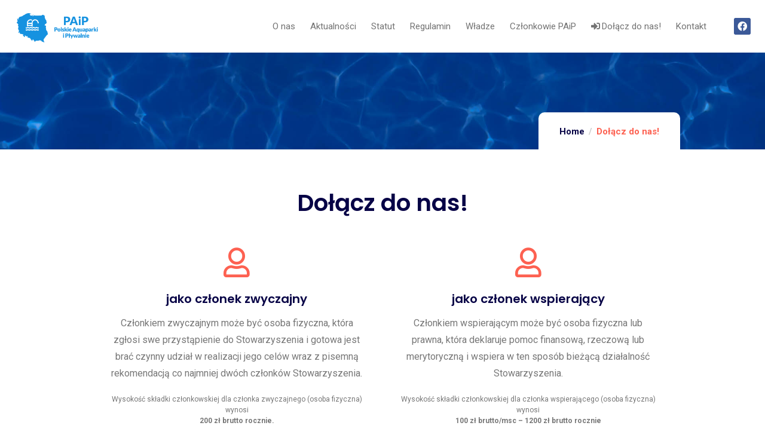

--- FILE ---
content_type: text/css
request_url: http://paip.com.pl/wp-content/uploads/elementor/css/post-1751.css?ver=1768505434
body_size: 654
content:
.elementor-1751 .elementor-element.elementor-element-10cb1a6{text-align:center;}.elementor-1751 .elementor-element.elementor-element-5eef4f3{padding:0px 0px 0px 0px;}.elementor-1751 .elementor-element.elementor-element-1fa6558:hover > .elementor-element-populated{box-shadow:0px 0px 10px 0px rgba(0, 0, 0, 0.2);}.elementor-1751 .elementor-element.elementor-element-e640dc1.elementor-position-right .elementor-icon-box-icon{margin-left:15px;}.elementor-1751 .elementor-element.elementor-element-e640dc1.elementor-position-left .elementor-icon-box-icon{margin-right:15px;}.elementor-1751 .elementor-element.elementor-element-e640dc1.elementor-position-top .elementor-icon-box-icon{margin-bottom:15px;}.elementor-1751 .elementor-element.elementor-element-e640dc1 .elementor-icon i{transform:rotate(0deg);}.elementor-1751 .elementor-element.elementor-element-e640dc1 .elementor-icon-box-title{margin-bottom:15px;}.elementor-1751 .elementor-element.elementor-element-13fca52{text-align:center;font-size:12px;line-height:18px;}.elementor-1751 .elementor-element.elementor-element-d26627f:hover > .elementor-element-populated{box-shadow:0px 0px 10px 0px rgba(0, 0, 0, 0.2);}.elementor-1751 .elementor-element.elementor-element-d26627f > .elementor-element-populated{transition:background 0.3s, border 0.3s, border-radius 0.3s, box-shadow 0.3s;}.elementor-1751 .elementor-element.elementor-element-d26627f > .elementor-element-populated > .elementor-background-overlay{transition:background 0.3s, border-radius 0.3s, opacity 0.3s;}.elementor-1751 .elementor-element.elementor-element-99c0ce3.elementor-position-right .elementor-icon-box-icon{margin-left:15px;}.elementor-1751 .elementor-element.elementor-element-99c0ce3.elementor-position-left .elementor-icon-box-icon{margin-right:15px;}.elementor-1751 .elementor-element.elementor-element-99c0ce3.elementor-position-top .elementor-icon-box-icon{margin-bottom:15px;}.elementor-1751 .elementor-element.elementor-element-99c0ce3 .elementor-icon i{transform:rotate(0deg);}.elementor-1751 .elementor-element.elementor-element-99c0ce3 .elementor-icon-box-title{margin-bottom:15px;}.elementor-1751 .elementor-element.elementor-element-99de77a{text-align:center;font-size:12px;line-height:18px;}.elementor-1751 .elementor-element.elementor-element-4f274db.elementor-position-right .elementor-icon-box-icon{margin-left:15px;}.elementor-1751 .elementor-element.elementor-element-4f274db.elementor-position-left .elementor-icon-box-icon{margin-right:15px;}.elementor-1751 .elementor-element.elementor-element-4f274db.elementor-position-top .elementor-icon-box-icon{margin-bottom:15px;}.elementor-1751 .elementor-element.elementor-element-4f274db .elementor-icon i{transform:rotate(0deg);}.elementor-1751 .elementor-element.elementor-element-4f274db .elementor-icon-box-title{margin-bottom:15px;}.elementor-1751 .elementor-element.elementor-element-ac5f02c.elementor-position-right .elementor-icon-box-icon{margin-left:15px;}.elementor-1751 .elementor-element.elementor-element-ac5f02c.elementor-position-left .elementor-icon-box-icon{margin-right:15px;}.elementor-1751 .elementor-element.elementor-element-ac5f02c.elementor-position-top .elementor-icon-box-icon{margin-bottom:15px;}.elementor-1751 .elementor-element.elementor-element-ac5f02c .elementor-icon i{transform:rotate(0deg);}.elementor-1751 .elementor-element.elementor-element-ac5f02c .elementor-icon-box-title{margin-bottom:15px;}.elementor-1751 .elementor-element.elementor-element-48551fa .elementor-button .elementor-align-icon-right{margin-left:5px;}.elementor-1751 .elementor-element.elementor-element-48551fa .elementor-button .elementor-align-icon-left{margin-right:5px;}.elementor-1751 .elementor-element.elementor-element-48551fa .elementor-button{font-size:12px;background-color:#FD6151;}.elementor-1751 .elementor-element.elementor-element-1ddb463.elementor-position-right .elementor-icon-box-icon{margin-left:15px;}.elementor-1751 .elementor-element.elementor-element-1ddb463.elementor-position-left .elementor-icon-box-icon{margin-right:15px;}.elementor-1751 .elementor-element.elementor-element-1ddb463.elementor-position-top .elementor-icon-box-icon{margin-bottom:15px;}.elementor-1751 .elementor-element.elementor-element-1ddb463 .elementor-icon i{transform:rotate(0deg);}.elementor-1751 .elementor-element.elementor-element-1ddb463 .elementor-icon-box-title{margin-bottom:15px;}.elementor-1751 .elementor-element.elementor-element-d4ef489{margin-top:100px;margin-bottom:100px;}.elementor-1751 .elementor-element.elementor-element-546b9ce .elementor-button .elementor-align-icon-right{margin-left:5px;}.elementor-1751 .elementor-element.elementor-element-546b9ce .elementor-button .elementor-align-icon-left{margin-right:5px;}.elementor-1751 .elementor-element.elementor-element-546b9ce .elementor-button{font-size:12px;background-color:#FD6151;}.elementor-1751 .elementor-element.elementor-element-6aa6473 .elementor-button .elementor-align-icon-right{margin-left:5px;}.elementor-1751 .elementor-element.elementor-element-6aa6473 .elementor-button .elementor-align-icon-left{margin-right:5px;}.elementor-1751 .elementor-element.elementor-element-6aa6473 .elementor-button{font-size:12px;background-color:#FD6151;}.elementor-1751 .elementor-element.elementor-element-2146923c .elementor-button .elementor-align-icon-right{margin-left:5px;}.elementor-1751 .elementor-element.elementor-element-2146923c .elementor-button .elementor-align-icon-left{margin-right:5px;}.elementor-1751 .elementor-element.elementor-element-2146923c .elementor-button{font-size:12px;background-color:#FD6151;}.elementor-1751 .elementor-element.elementor-element-d86a829 .elementor-button .elementor-align-icon-right{margin-left:5px;}.elementor-1751 .elementor-element.elementor-element-d86a829 .elementor-button .elementor-align-icon-left{margin-right:5px;}.elementor-1751 .elementor-element.elementor-element-d86a829 .elementor-button{font-size:12px;background-color:#FD6151;}@media(max-width:767px){.elementor-1751 .elementor-element.elementor-element-e640dc1 .elementor-icon-box-icon{margin-bottom:15px;}.elementor-1751 .elementor-element.elementor-element-99c0ce3 .elementor-icon-box-icon{margin-bottom:15px;}.elementor-1751 .elementor-element.elementor-element-4f274db .elementor-icon-box-icon{margin-bottom:15px;}.elementor-1751 .elementor-element.elementor-element-ac5f02c .elementor-icon-box-icon{margin-bottom:15px;}.elementor-1751 .elementor-element.elementor-element-1ddb463 .elementor-icon-box-icon{margin-bottom:15px;}}

--- FILE ---
content_type: text/css
request_url: http://paip.com.pl/wp-content/uploads/elementor/css/post-56.css?ver=1644911815
body_size: 665
content:
.elementor-56 .elementor-element.elementor-element-2d2b905:not(.elementor-motion-effects-element-type-background), .elementor-56 .elementor-element.elementor-element-2d2b905 > .elementor-motion-effects-container > .elementor-motion-effects-layer{background-color:#FFFFFF;}.elementor-56 .elementor-element.elementor-element-2d2b905{transition:background 0.3s, border 0.3s, border-radius 0.3s, box-shadow 0.3s;}.elementor-56 .elementor-element.elementor-element-2d2b905 > .elementor-background-overlay{transition:background 0.3s, border-radius 0.3s, opacity 0.3s;}.elementor-bc-flex-widget .elementor-56 .elementor-element.elementor-element-be8a239.elementor-column .elementor-widget-wrap{align-items:center;}.elementor-56 .elementor-element.elementor-element-be8a239.elementor-column.elementor-element[data-element_type="column"] > .elementor-widget-wrap.elementor-element-populated{align-content:center;align-items:center;}.elementor-56 .elementor-element.elementor-element-be8a239.elementor-column > .elementor-widget-wrap{justify-content:center;}.elementor-56 .elementor-element.elementor-element-be8a239 > .elementor-element-populated{padding:0px 25px 0px 25px;}.elementor-56 .elementor-element.elementor-element-63773889 .gsc-logo .site-branding-logo{max-width:180px;}.elementor-56 .elementor-element.elementor-element-63773889 > .elementor-widget-container{margin:5px 0px 0px 0px;}.elementor-56 .elementor-element.elementor-element-f4c060c > .elementor-element-populated{padding:0px 15px 0px 15px;}.elementor-56 .elementor-element.elementor-element-611e29ac .gva-navigation-menu ul.gva-nav-menu > li .submenu-inner, .gva-navigation-menu ul.gva-nav-menu > li ul.submenu-inner{min-width:250px;}.elementor-56 .elementor-element.elementor-element-611e29ac .gva-navigation-menu ul.gva-nav-menu > li > a{font-weight:400;padding:30px 0 30px 0;}.elementor-56 .elementor-element.elementor-element-611e29ac .gva-navigation-menu ul.gva-nav-menu > li{padding:0 10px 0 15px;}.elementor-56 .elementor-element.elementor-element-611e29ac > .elementor-widget-container{padding:0px 0px 0px 0px;}.elementor-bc-flex-widget .elementor-56 .elementor-element.elementor-element-a8b287c.elementor-column .elementor-widget-wrap{align-items:center;}.elementor-56 .elementor-element.elementor-element-a8b287c.elementor-column.elementor-element[data-element_type="column"] > .elementor-widget-wrap.elementor-element-populated{align-content:center;align-items:center;}.elementor-56 .elementor-element.elementor-element-a8b287c.elementor-column > .elementor-widget-wrap{justify-content:flex-end;}.elementor-56 .elementor-element.elementor-element-a8b287c > .elementor-element-populated{padding:0px 10px 0px 15px;}.elementor-56 .elementor-element.elementor-element-1970c1f{--grid-template-columns:repeat(0, auto);--icon-size:16px;--grid-column-gap:5px;--grid-row-gap:0px;}.elementor-56 .elementor-element.elementor-element-1970c1f .elementor-widget-container{text-align:center;}.elementor-56 .elementor-element.elementor-element-1970c1f .elementor-social-icon{--icon-padding:0.4em;}@media(min-width:768px){.elementor-56 .elementor-element.elementor-element-be8a239{width:14.974%;}.elementor-56 .elementor-element.elementor-element-f4c060c{width:79.357%;}.elementor-56 .elementor-element.elementor-element-a8b287c{width:5.001%;}}

--- FILE ---
content_type: text/css
request_url: http://paip.com.pl/wp-content/uploads/elementor/css/post-161.css?ver=1726137774
body_size: 888
content:
.elementor-161 .elementor-element.elementor-element-fba3741 > .elementor-container > .elementor-column > .elementor-widget-wrap{align-content:space-between;align-items:space-between;}.elementor-161 .elementor-element.elementor-element-fba3741:not(.elementor-motion-effects-element-type-background), .elementor-161 .elementor-element.elementor-element-fba3741 > .elementor-motion-effects-container > .elementor-motion-effects-layer{background-color:#FFFFFF;}.elementor-161 .elementor-element.elementor-element-fba3741{transition:background 0.3s, border 0.3s, border-radius 0.3s, box-shadow 0.3s;padding:100px 0px 95px 0px;}.elementor-161 .elementor-element.elementor-element-fba3741 > .elementor-background-overlay{transition:background 0.3s, border-radius 0.3s, opacity 0.3s;}.elementor-161 .elementor-element.elementor-element-15929a7e > .elementor-widget-wrap > .elementor-widget:not(.elementor-widget__width-auto):not(.elementor-widget__width-initial):not(:last-child):not(.elementor-absolute){margin-bottom:0px;}.elementor-161 .elementor-element.elementor-element-15929a7e > .elementor-element-populated{padding:0px 15px 0px 15px;}.elementor-161 .elementor-element.elementor-element-babd61f{text-align:left;}.elementor-161 .elementor-element.elementor-element-babd61f .elementor-heading-title{color:#000000;font-size:20px;font-weight:600;}.elementor-161 .elementor-element.elementor-element-babd61f > .elementor-widget-container{margin:0px 0px 40px 0px;}.elementor-161 .elementor-element.elementor-element-4c29179c{color:#000000AB;line-height:30px;}.elementor-161 .elementor-element.elementor-element-4c29179c > .elementor-widget-container{margin:0px 0px 40px 0px;}.elementor-161 .elementor-element.elementor-element-ae10880 > .elementor-widget-wrap > .elementor-widget:not(.elementor-widget__width-auto):not(.elementor-widget__width-initial):not(:last-child):not(.elementor-absolute){margin-bottom:0px;}.elementor-161 .elementor-element.elementor-element-ae10880 > .elementor-element-populated{padding:0px 15px 0px 35px;}.elementor-161 .elementor-element.elementor-element-a6a2081 .elementor-icon-list-items:not(.elementor-inline-items) .elementor-icon-list-item:not(:last-child){padding-bottom:calc(31px/2);}.elementor-161 .elementor-element.elementor-element-a6a2081 .elementor-icon-list-items:not(.elementor-inline-items) .elementor-icon-list-item:not(:first-child){margin-top:calc(31px/2);}.elementor-161 .elementor-element.elementor-element-a6a2081 .elementor-icon-list-items.elementor-inline-items .elementor-icon-list-item{margin-right:calc(31px/2);margin-left:calc(31px/2);}.elementor-161 .elementor-element.elementor-element-a6a2081 .elementor-icon-list-items.elementor-inline-items{margin-right:calc(-31px/2);margin-left:calc(-31px/2);}body.rtl .elementor-161 .elementor-element.elementor-element-a6a2081 .elementor-icon-list-items.elementor-inline-items .elementor-icon-list-item:after{left:calc(-31px/2);}body:not(.rtl) .elementor-161 .elementor-element.elementor-element-a6a2081 .elementor-icon-list-items.elementor-inline-items .elementor-icon-list-item:after{right:calc(-31px/2);}.elementor-161 .elementor-element.elementor-element-a6a2081 .elementor-icon-list-icon i{color:#444444;}.elementor-161 .elementor-element.elementor-element-a6a2081 .elementor-icon-list-icon svg{fill:#444444;}.elementor-161 .elementor-element.elementor-element-a6a2081{--e-icon-list-icon-size:24px;}.elementor-161 .elementor-element.elementor-element-a6a2081 .elementor-icon-list-item > .elementor-icon-list-text, .elementor-161 .elementor-element.elementor-element-a6a2081 .elementor-icon-list-item > a{font-weight:400;}.elementor-161 .elementor-element.elementor-element-d17c2f6 > .elementor-widget-wrap > .elementor-widget:not(.elementor-widget__width-auto):not(.elementor-widget__width-initial):not(:last-child):not(.elementor-absolute){margin-bottom:0px;}.elementor-161 .elementor-element.elementor-element-d17c2f6 > .elementor-element-populated{padding:0px 15px 0px 15px;}.elementor-161 .elementor-element.elementor-element-2383b6f4:not(.elementor-motion-effects-element-type-background), .elementor-161 .elementor-element.elementor-element-2383b6f4 > .elementor-motion-effects-container > .elementor-motion-effects-layer{background-color:#FFFFFF;}.elementor-161 .elementor-element.elementor-element-2383b6f4{transition:background 0.3s, border 0.3s, border-radius 0.3s, box-shadow 0.3s;padding:38px 0px 36px 0px;}.elementor-161 .elementor-element.elementor-element-2383b6f4 > .elementor-background-overlay{transition:background 0.3s, border-radius 0.3s, opacity 0.3s;}.elementor-bc-flex-widget .elementor-161 .elementor-element.elementor-element-67531a7.elementor-column .elementor-widget-wrap{align-items:center;}.elementor-161 .elementor-element.elementor-element-67531a7.elementor-column.elementor-element[data-element_type="column"] > .elementor-widget-wrap.elementor-element-populated{align-content:center;align-items:center;}.elementor-161 .elementor-element.elementor-element-67531a7 > .elementor-element-populated{padding:0px 15px 0px 15px;}.elementor-161 .elementor-element.elementor-element-0ecd013{text-align:left;font-weight:300;}.elementor-161 .elementor-element.elementor-element-0ecd013 > .elementor-widget-container{padding:0px 0px 0px 0px;}.elementor-bc-flex-widget .elementor-161 .elementor-element.elementor-element-a040d7c.elementor-column .elementor-widget-wrap{align-items:center;}.elementor-161 .elementor-element.elementor-element-a040d7c.elementor-column.elementor-element[data-element_type="column"] > .elementor-widget-wrap.elementor-element-populated{align-content:center;align-items:center;}.elementor-161 .elementor-element.elementor-element-a040d7c > .elementor-element-populated{padding:0px 15px 0px 15px;}.elementor-161 .elementor-element.elementor-element-d0ca6fe .gsc-logo .site-branding-logo{max-width:173px;}.elementor-bc-flex-widget .elementor-161 .elementor-element.elementor-element-5cc764ba.elementor-column .elementor-widget-wrap{align-items:center;}.elementor-161 .elementor-element.elementor-element-5cc764ba.elementor-column.elementor-element[data-element_type="column"] > .elementor-widget-wrap.elementor-element-populated{align-content:center;align-items:center;}.elementor-161 .elementor-element.elementor-element-5cc764ba.elementor-column > .elementor-widget-wrap{justify-content:flex-end;}.elementor-161 .elementor-element.elementor-element-5cc764ba > .elementor-element-populated{padding:0px 15px 0px 0px;}.elementor-161 .elementor-element.elementor-element-2b2b6538{text-align:left;font-weight:300;}.elementor-161 .elementor-element.elementor-element-2b2b6538 > .elementor-widget-container{padding:0px 0px 0px 0px;}